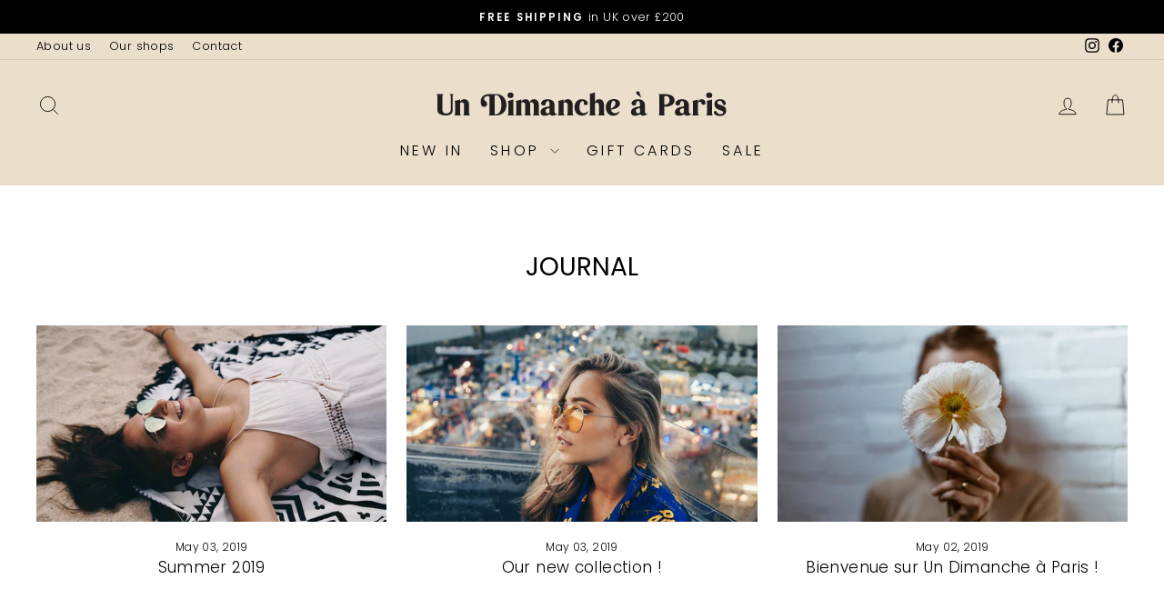

--- FILE ---
content_type: image/svg+xml
request_url: https://www.undimancheaparis.co.uk/cdn/shop/files/logo-udap-noir.svg?v=1688652837&width=170
body_size: 1902
content:
<svg width="949" height="120" viewBox="0 0 949 120" fill="none" xmlns="http://www.w3.org/2000/svg">
<g clip-path="url(#clip0_1_2)">
<path d="M929.155 52.697C929.155 43.543 920.001 39.769 911.131 39.769C901.601 39.769 893.391 44.015 893.391 55.151C893.391 75.6271 921.229 72.419 921.229 81.2891C921.229 85.2531 915.755 86.1971 911.793 86.1971C898.675 86.1971 903.487 76.4771 896.599 76.4771C893.769 76.4771 891.881 78.0811 891.881 81.2891C891.881 89.1211 903.677 92.2351 910.943 92.2351C919.529 92.2351 930.759 87.8011 930.759 75.0611C930.759 54.867 902.545 60.529 902.545 50.527C902.545 47.129 905.659 44.677 909.999 44.677C920.191 44.677 917.831 58.265 925.003 58.265C928.305 58.265 929.155 55.433 929.155 52.697ZM866.969 90.4431H888.863V89.9711C887.635 89.7811 885.843 86.6691 885.843 84.9691V40.619L867.725 45.525C869.045 46.091 869.989 48.357 869.989 51.093V84.9691C869.989 86.6691 868.197 89.7811 866.969 89.9711V90.4431ZM886.503 27.501C886.503 21.745 882.635 18.727 876.973 18.727C871.121 18.727 867.253 21.745 867.253 27.501C867.253 33.259 871.121 36.183 876.973 36.183C882.635 36.183 886.503 33.259 886.503 27.501ZM865.367 53.169C865.367 45.903 861.593 39.675 853.665 39.675C847.815 39.675 843.003 43.355 841.493 48.639V40.619L823.375 45.525C825.167 46.375 825.639 49.395 825.639 51.093V84.9691C825.639 86.3851 824.129 89.6871 822.621 89.9711V90.4431H844.513V89.9711C843.003 89.6871 841.493 86.3851 841.493 84.9691V51.471C843.003 49.489 845.457 47.601 848.005 47.601C853.949 47.601 849.891 57.415 858.101 57.415C859.989 57.415 865.367 55.717 865.367 53.169ZM821.489 85.0631V84.5931C816.015 86.7631 812.713 84.4031 812.713 78.2691V58.265C812.713 45.525 801.955 39.675 790.819 39.675C779.685 39.675 770.06 45.525 770.06 52.979C770.06 58.453 775.346 59.397 777.798 59.397C780.629 59.397 784.687 58.171 784.687 53.357C784.687 49.489 787.423 45.337 791.291 45.337C796.575 45.337 796.765 53.169 796.765 58.265V62.039C785.441 63.737 768.362 66.285 768.362 80.0631C768.362 88.4611 774.589 91.4811 781.289 91.4811C786.291 91.4811 793.179 89.7811 797.613 86.5731C801.295 93.5571 815.165 91.9531 821.489 85.0631ZM796.765 81.6671C794.689 83.1771 792.519 83.8371 790.819 83.8371C787.423 83.8371 783.931 80.8171 783.931 76.0051C783.931 69.117 790.819 69.021 796.765 67.513V81.6671ZM767.324 42.599C767.324 31.087 755.246 23.821 736.09 23.821H715.802V24.011C717.028 24.105 718.822 25.709 718.822 26.559V87.8011C718.822 88.3671 717.688 89.5931 716.556 90.0651C716.274 90.1591 715.99 90.2531 715.708 90.2531V90.4431H737.6V90.2531C736.372 90.1591 734.768 88.8391 734.768 88.1771V62.889H739.204C756.472 62.889 767.324 55.057 767.324 42.599ZM751.376 42.411C751.376 51.565 747.13 56.943 734.768 56.943V30.711C744.582 27.407 751.376 32.315 751.376 42.411ZM682.492 85.0631V84.5931C677.018 86.7631 673.716 84.4031 673.716 78.2691V58.265C673.716 45.525 662.958 39.675 651.824 39.675C640.688 39.675 631.064 45.525 631.064 52.979C631.064 58.453 636.348 59.397 638.802 59.397C641.632 59.397 645.69 58.171 645.69 53.357C645.69 49.489 648.426 45.337 652.296 45.337C657.58 45.337 657.768 53.169 657.768 58.265V62.039C646.444 63.737 629.364 66.285 629.364 80.0631C629.364 88.4611 635.592 91.4811 642.292 91.4811C647.294 91.4811 654.182 89.7811 658.618 86.5731C662.298 93.5571 676.17 91.9531 682.492 85.0631ZM657.768 81.6671C655.692 83.1771 653.522 83.8371 651.824 83.8371C648.426 83.8371 644.934 80.8171 644.934 76.0051C644.934 69.117 651.824 69.021 657.768 67.513V81.6671ZM647.87 24.003L661.698 34.771C661.698 34.771 657.964 23.743 656.108 18.119C653.69 10.789 640.574 17.061 647.87 24.003ZM594.45 53.357C594.45 45.147 587.468 39.391 575.484 39.391C558.783 39.391 549.723 50.621 549.723 65.153C549.723 79.7791 558.971 91.4811 573.315 91.4811C582.088 91.4811 589.922 87.0451 593.224 79.4971C593.412 79.0251 593.506 78.6471 593.506 78.3631C593.506 77.7971 593.036 77.5151 592.468 77.5151C589.826 77.5151 587.656 83.5551 579.352 83.5551C571.708 83.5551 567.841 78.3631 566.331 72.135C577.276 71.003 594.45 66.475 594.45 53.357ZM580.39 52.225C580.39 61.095 572.37 66.569 565.859 69.211C565.765 68.079 565.671 66.851 565.671 65.625C565.671 60.435 566.99 44.393 574.822 44.393C578.22 44.393 580.39 47.507 580.39 52.225ZM525.189 90.4431H547.081V89.9711C545.571 89.6871 544.061 86.3851 544.061 84.9691V57.415C544.061 47.979 539.061 39.675 528.963 39.675C523.301 39.675 517.357 42.883 515.657 48.545V18.727L497.541 23.633C499.333 24.387 499.805 27.501 499.805 29.201V84.9691C499.805 86.3851 498.295 89.6871 496.785 89.9711V90.4431H518.677V89.9711C517.167 89.6871 515.657 86.3851 515.657 84.9691V53.923C516.885 51.847 519.055 50.149 521.603 50.149C526.887 50.149 528.115 56.471 528.115 60.529V84.9691C528.115 86.3851 526.699 89.6871 525.189 89.9711V90.4431ZM494.143 79.4971C494.333 79.0251 494.427 78.6471 494.427 78.3631C494.427 77.7971 493.955 77.5151 493.483 77.5151C491.029 77.5151 488.199 83.2711 480.083 83.2711C470.175 83.2711 466.589 74.3071 466.589 65.153C466.589 60.341 467.533 45.619 476.403 45.619C484.707 45.619 475.555 58.265 486.311 58.265C489.237 58.265 492.539 57.321 492.539 52.509C492.539 44.581 483.293 39.675 473.949 39.675C459.419 39.675 450.643 51.281 450.643 65.341C450.643 79.7791 459.889 91.1031 474.233 91.1031C482.915 91.1031 490.935 86.9511 494.143 79.4971ZM426.109 90.4431H448.001V89.9711C446.491 89.5931 444.981 86.3851 444.981 84.9691V57.227C444.981 47.791 439.981 39.581 429.977 39.581C424.033 39.581 418.277 42.883 416.577 48.451V40.619L398.461 45.525C400.253 46.375 400.725 49.395 400.725 51.093V84.9691C400.725 86.2911 399.121 89.6871 397.705 89.9711V90.4431H419.597V89.9711C418.183 89.6871 416.577 86.2911 416.577 84.9691V51.375C417.993 50.337 419.881 49.583 421.767 49.583C426.297 49.583 429.033 52.979 429.033 57.415V84.9691C429.033 86.3851 427.619 89.5931 426.109 89.9711V90.4431ZM396.573 85.0631V84.5931C391.099 86.7631 387.797 84.4031 387.797 78.2691V58.265C387.797 45.525 377.039 39.675 365.906 39.675C354.77 39.675 345.146 45.525 345.146 52.979C345.146 58.453 350.43 59.397 352.884 59.397C355.714 59.397 359.772 58.171 359.772 53.357C359.772 49.489 362.508 45.337 366.378 45.337C371.661 45.337 371.85 53.169 371.85 58.265V62.039C360.526 63.737 343.448 66.285 343.448 80.0631C343.448 88.4611 349.676 91.4811 356.374 91.4811C361.376 91.4811 368.264 89.7811 372.699 86.5731C376.379 93.5571 390.251 91.9531 396.573 85.0631ZM371.85 81.6671C369.774 83.1771 367.604 83.8371 365.906 83.8371C362.508 83.8371 359.018 80.8171 359.018 76.0051C359.018 69.117 365.906 69.021 371.85 67.513V81.6671ZM318.914 90.4431H340.806V89.9711C339.296 89.5931 337.786 86.3851 337.786 84.9691V57.321C337.786 47.885 332.784 39.675 322.782 39.675C316.554 39.675 310.704 43.261 309.194 49.111C307.024 43.639 302.682 39.675 295.7 39.675C289.754 39.675 283.998 42.977 282.3 48.545V40.619L264.182 45.525C265.976 46.375 266.446 49.395 266.446 51.093V84.9691C266.446 86.3851 264.938 89.6871 263.428 89.9711V90.4431H285.32V89.9711C283.81 89.6871 282.3 86.3851 282.3 84.9691V51.187C283.526 49.771 285.698 49.205 287.49 49.205C292.396 49.205 294.756 52.885 294.756 57.509V84.9691C294.756 86.3851 293.34 89.5931 291.83 89.9711V90.4431H313.724V89.9711C312.214 89.5931 310.704 86.3851 310.704 84.9691V57.321C310.704 54.961 310.42 52.791 309.854 50.809C311.08 49.677 313.062 49.205 314.572 49.205C319.48 49.205 321.838 52.885 321.838 57.509V84.9691C321.838 86.3851 320.424 89.5931 318.914 89.9711V90.4431ZM238.516 90.4431H260.408V89.9711C259.182 89.7811 257.388 86.6691 257.388 84.9691V40.619L239.27 45.525C240.592 46.091 241.536 48.357 241.536 51.093V84.9691C241.536 86.6691 239.742 89.7811 238.516 89.9711V90.4431ZM258.05 27.501C258.05 21.745 254.18 18.727 248.518 18.727C242.668 18.727 238.798 21.745 238.798 27.501C238.798 33.259 242.668 36.183 248.518 36.183C254.18 36.183 258.05 33.259 258.05 27.501ZM235.592 57.793C235.592 38.919 223.136 23.727 204.452 23.727H182.182C174.066 23.727 154.063 25.709 154.063 47.695C154.063 57.227 157.743 63.927 164.819 63.927C170.008 63.927 174.351 60.247 174.351 54.301C174.351 45.525 164.819 45.619 164.819 38.637C164.819 32.881 171.331 29.955 176.142 29.955C179.918 29.955 182.182 31.653 182.182 34.863V84.9691C182.182 86.6691 180.388 89.7811 179.163 89.9711V90.4431H203.036C222.57 90.4431 235.592 77.1371 235.592 57.793ZM219.644 57.699C219.644 76.1931 211.53 88.4611 198.034 87.0451V33.069C198.034 27.407 200.582 27.031 201.338 26.841C209.548 25.049 219.644 37.033 219.644 57.699ZM98.4829 90.4431H120.375V89.9711C118.865 89.5931 117.357 86.3851 117.357 84.9691V57.227C117.357 47.791 112.355 39.581 102.353 39.581C96.4069 39.581 90.6509 42.883 88.9529 48.451V40.619L70.835 45.525C72.627 46.375 73.099 49.395 73.099 51.093V84.9691C73.099 86.2911 71.495 89.6871 70.079 89.9711V90.4431H91.9729V89.9711C90.5569 89.6871 88.9529 86.2911 88.9529 84.9691V51.375C90.3669 50.337 92.2549 49.583 94.1429 49.583C98.6709 49.583 101.409 52.979 101.409 57.415V84.9691C101.409 86.3851 99.9928 89.5931 98.4829 89.9711V90.4431ZM68.285 24.199V23.727H56.0191V24.199C57.3391 24.387 59.2271 27.501 59.2271 29.201V72.9851C59.2271 80.4411 51.5831 84.4971 43.9392 84.4971C38.6552 84.4971 33.0872 80.9111 33.0872 74.0231V29.201C33.0872 27.501 34.9752 24.387 36.1072 24.199V23.727H14.0273V24.199C15.2533 24.387 17.1413 27.501 17.1413 29.201V74.5891C17.1413 84.0251 27.6152 90.4431 44.0351 90.4431C56.6791 90.4431 65.1711 84.5931 65.1711 76.0051V29.201C65.1711 27.501 67.059 24.387 68.285 24.199Z" fill="#231F20"/>
</g>
<defs>
<clipPath id="clip0_1_2">
<rect width="949" height="120" fill="white"/>
</clipPath>
</defs>
</svg>


--- FILE ---
content_type: image/svg+xml
request_url: https://www.undimancheaparis.co.uk/cdn/shop/files/logo-udap-noir.svg?v=1688652837&width=330
body_size: 2301
content:
<svg width="949" height="120" viewBox="0 0 949 120" fill="none" xmlns="http://www.w3.org/2000/svg">
<g clip-path="url(#clip0_1_2)">
<path d="M929.155 52.697C929.155 43.543 920.001 39.769 911.131 39.769C901.601 39.769 893.391 44.015 893.391 55.151C893.391 75.6271 921.229 72.419 921.229 81.2891C921.229 85.2531 915.755 86.1971 911.793 86.1971C898.675 86.1971 903.487 76.4771 896.599 76.4771C893.769 76.4771 891.881 78.0811 891.881 81.2891C891.881 89.1211 903.677 92.2351 910.943 92.2351C919.529 92.2351 930.759 87.8011 930.759 75.0611C930.759 54.867 902.545 60.529 902.545 50.527C902.545 47.129 905.659 44.677 909.999 44.677C920.191 44.677 917.831 58.265 925.003 58.265C928.305 58.265 929.155 55.433 929.155 52.697ZM866.969 90.4431H888.863V89.9711C887.635 89.7811 885.843 86.6691 885.843 84.9691V40.619L867.725 45.525C869.045 46.091 869.989 48.357 869.989 51.093V84.9691C869.989 86.6691 868.197 89.7811 866.969 89.9711V90.4431ZM886.503 27.501C886.503 21.745 882.635 18.727 876.973 18.727C871.121 18.727 867.253 21.745 867.253 27.501C867.253 33.259 871.121 36.183 876.973 36.183C882.635 36.183 886.503 33.259 886.503 27.501ZM865.367 53.169C865.367 45.903 861.593 39.675 853.665 39.675C847.815 39.675 843.003 43.355 841.493 48.639V40.619L823.375 45.525C825.167 46.375 825.639 49.395 825.639 51.093V84.9691C825.639 86.3851 824.129 89.6871 822.621 89.9711V90.4431H844.513V89.9711C843.003 89.6871 841.493 86.3851 841.493 84.9691V51.471C843.003 49.489 845.457 47.601 848.005 47.601C853.949 47.601 849.891 57.415 858.101 57.415C859.989 57.415 865.367 55.717 865.367 53.169ZM821.489 85.0631V84.5931C816.015 86.7631 812.713 84.4031 812.713 78.2691V58.265C812.713 45.525 801.955 39.675 790.819 39.675C779.685 39.675 770.06 45.525 770.06 52.979C770.06 58.453 775.346 59.397 777.798 59.397C780.629 59.397 784.687 58.171 784.687 53.357C784.687 49.489 787.423 45.337 791.291 45.337C796.575 45.337 796.765 53.169 796.765 58.265V62.039C785.441 63.737 768.362 66.285 768.362 80.0631C768.362 88.4611 774.589 91.4811 781.289 91.4811C786.291 91.4811 793.179 89.7811 797.613 86.5731C801.295 93.5571 815.165 91.9531 821.489 85.0631ZM796.765 81.6671C794.689 83.1771 792.519 83.8371 790.819 83.8371C787.423 83.8371 783.931 80.8171 783.931 76.0051C783.931 69.117 790.819 69.021 796.765 67.513V81.6671ZM767.324 42.599C767.324 31.087 755.246 23.821 736.09 23.821H715.802V24.011C717.028 24.105 718.822 25.709 718.822 26.559V87.8011C718.822 88.3671 717.688 89.5931 716.556 90.0651C716.274 90.1591 715.99 90.2531 715.708 90.2531V90.4431H737.6V90.2531C736.372 90.1591 734.768 88.8391 734.768 88.1771V62.889H739.204C756.472 62.889 767.324 55.057 767.324 42.599ZM751.376 42.411C751.376 51.565 747.13 56.943 734.768 56.943V30.711C744.582 27.407 751.376 32.315 751.376 42.411ZM682.492 85.0631V84.5931C677.018 86.7631 673.716 84.4031 673.716 78.2691V58.265C673.716 45.525 662.958 39.675 651.824 39.675C640.688 39.675 631.064 45.525 631.064 52.979C631.064 58.453 636.348 59.397 638.802 59.397C641.632 59.397 645.69 58.171 645.69 53.357C645.69 49.489 648.426 45.337 652.296 45.337C657.58 45.337 657.768 53.169 657.768 58.265V62.039C646.444 63.737 629.364 66.285 629.364 80.0631C629.364 88.4611 635.592 91.4811 642.292 91.4811C647.294 91.4811 654.182 89.7811 658.618 86.5731C662.298 93.5571 676.17 91.9531 682.492 85.0631ZM657.768 81.6671C655.692 83.1771 653.522 83.8371 651.824 83.8371C648.426 83.8371 644.934 80.8171 644.934 76.0051C644.934 69.117 651.824 69.021 657.768 67.513V81.6671ZM647.87 24.003L661.698 34.771C661.698 34.771 657.964 23.743 656.108 18.119C653.69 10.789 640.574 17.061 647.87 24.003ZM594.45 53.357C594.45 45.147 587.468 39.391 575.484 39.391C558.783 39.391 549.723 50.621 549.723 65.153C549.723 79.7791 558.971 91.4811 573.315 91.4811C582.088 91.4811 589.922 87.0451 593.224 79.4971C593.412 79.0251 593.506 78.6471 593.506 78.3631C593.506 77.7971 593.036 77.5151 592.468 77.5151C589.826 77.5151 587.656 83.5551 579.352 83.5551C571.708 83.5551 567.841 78.3631 566.331 72.135C577.276 71.003 594.45 66.475 594.45 53.357ZM580.39 52.225C580.39 61.095 572.37 66.569 565.859 69.211C565.765 68.079 565.671 66.851 565.671 65.625C565.671 60.435 566.99 44.393 574.822 44.393C578.22 44.393 580.39 47.507 580.39 52.225ZM525.189 90.4431H547.081V89.9711C545.571 89.6871 544.061 86.3851 544.061 84.9691V57.415C544.061 47.979 539.061 39.675 528.963 39.675C523.301 39.675 517.357 42.883 515.657 48.545V18.727L497.541 23.633C499.333 24.387 499.805 27.501 499.805 29.201V84.9691C499.805 86.3851 498.295 89.6871 496.785 89.9711V90.4431H518.677V89.9711C517.167 89.6871 515.657 86.3851 515.657 84.9691V53.923C516.885 51.847 519.055 50.149 521.603 50.149C526.887 50.149 528.115 56.471 528.115 60.529V84.9691C528.115 86.3851 526.699 89.6871 525.189 89.9711V90.4431ZM494.143 79.4971C494.333 79.0251 494.427 78.6471 494.427 78.3631C494.427 77.7971 493.955 77.5151 493.483 77.5151C491.029 77.5151 488.199 83.2711 480.083 83.2711C470.175 83.2711 466.589 74.3071 466.589 65.153C466.589 60.341 467.533 45.619 476.403 45.619C484.707 45.619 475.555 58.265 486.311 58.265C489.237 58.265 492.539 57.321 492.539 52.509C492.539 44.581 483.293 39.675 473.949 39.675C459.419 39.675 450.643 51.281 450.643 65.341C450.643 79.7791 459.889 91.1031 474.233 91.1031C482.915 91.1031 490.935 86.9511 494.143 79.4971ZM426.109 90.4431H448.001V89.9711C446.491 89.5931 444.981 86.3851 444.981 84.9691V57.227C444.981 47.791 439.981 39.581 429.977 39.581C424.033 39.581 418.277 42.883 416.577 48.451V40.619L398.461 45.525C400.253 46.375 400.725 49.395 400.725 51.093V84.9691C400.725 86.2911 399.121 89.6871 397.705 89.9711V90.4431H419.597V89.9711C418.183 89.6871 416.577 86.2911 416.577 84.9691V51.375C417.993 50.337 419.881 49.583 421.767 49.583C426.297 49.583 429.033 52.979 429.033 57.415V84.9691C429.033 86.3851 427.619 89.5931 426.109 89.9711V90.4431ZM396.573 85.0631V84.5931C391.099 86.7631 387.797 84.4031 387.797 78.2691V58.265C387.797 45.525 377.039 39.675 365.906 39.675C354.77 39.675 345.146 45.525 345.146 52.979C345.146 58.453 350.43 59.397 352.884 59.397C355.714 59.397 359.772 58.171 359.772 53.357C359.772 49.489 362.508 45.337 366.378 45.337C371.661 45.337 371.85 53.169 371.85 58.265V62.039C360.526 63.737 343.448 66.285 343.448 80.0631C343.448 88.4611 349.676 91.4811 356.374 91.4811C361.376 91.4811 368.264 89.7811 372.699 86.5731C376.379 93.5571 390.251 91.9531 396.573 85.0631ZM371.85 81.6671C369.774 83.1771 367.604 83.8371 365.906 83.8371C362.508 83.8371 359.018 80.8171 359.018 76.0051C359.018 69.117 365.906 69.021 371.85 67.513V81.6671ZM318.914 90.4431H340.806V89.9711C339.296 89.5931 337.786 86.3851 337.786 84.9691V57.321C337.786 47.885 332.784 39.675 322.782 39.675C316.554 39.675 310.704 43.261 309.194 49.111C307.024 43.639 302.682 39.675 295.7 39.675C289.754 39.675 283.998 42.977 282.3 48.545V40.619L264.182 45.525C265.976 46.375 266.446 49.395 266.446 51.093V84.9691C266.446 86.3851 264.938 89.6871 263.428 89.9711V90.4431H285.32V89.9711C283.81 89.6871 282.3 86.3851 282.3 84.9691V51.187C283.526 49.771 285.698 49.205 287.49 49.205C292.396 49.205 294.756 52.885 294.756 57.509V84.9691C294.756 86.3851 293.34 89.5931 291.83 89.9711V90.4431H313.724V89.9711C312.214 89.5931 310.704 86.3851 310.704 84.9691V57.321C310.704 54.961 310.42 52.791 309.854 50.809C311.08 49.677 313.062 49.205 314.572 49.205C319.48 49.205 321.838 52.885 321.838 57.509V84.9691C321.838 86.3851 320.424 89.5931 318.914 89.9711V90.4431ZM238.516 90.4431H260.408V89.9711C259.182 89.7811 257.388 86.6691 257.388 84.9691V40.619L239.27 45.525C240.592 46.091 241.536 48.357 241.536 51.093V84.9691C241.536 86.6691 239.742 89.7811 238.516 89.9711V90.4431ZM258.05 27.501C258.05 21.745 254.18 18.727 248.518 18.727C242.668 18.727 238.798 21.745 238.798 27.501C238.798 33.259 242.668 36.183 248.518 36.183C254.18 36.183 258.05 33.259 258.05 27.501ZM235.592 57.793C235.592 38.919 223.136 23.727 204.452 23.727H182.182C174.066 23.727 154.063 25.709 154.063 47.695C154.063 57.227 157.743 63.927 164.819 63.927C170.008 63.927 174.351 60.247 174.351 54.301C174.351 45.525 164.819 45.619 164.819 38.637C164.819 32.881 171.331 29.955 176.142 29.955C179.918 29.955 182.182 31.653 182.182 34.863V84.9691C182.182 86.6691 180.388 89.7811 179.163 89.9711V90.4431H203.036C222.57 90.4431 235.592 77.1371 235.592 57.793ZM219.644 57.699C219.644 76.1931 211.53 88.4611 198.034 87.0451V33.069C198.034 27.407 200.582 27.031 201.338 26.841C209.548 25.049 219.644 37.033 219.644 57.699ZM98.4829 90.4431H120.375V89.9711C118.865 89.5931 117.357 86.3851 117.357 84.9691V57.227C117.357 47.791 112.355 39.581 102.353 39.581C96.4069 39.581 90.6509 42.883 88.9529 48.451V40.619L70.835 45.525C72.627 46.375 73.099 49.395 73.099 51.093V84.9691C73.099 86.2911 71.495 89.6871 70.079 89.9711V90.4431H91.9729V89.9711C90.5569 89.6871 88.9529 86.2911 88.9529 84.9691V51.375C90.3669 50.337 92.2549 49.583 94.1429 49.583C98.6709 49.583 101.409 52.979 101.409 57.415V84.9691C101.409 86.3851 99.9928 89.5931 98.4829 89.9711V90.4431ZM68.285 24.199V23.727H56.0191V24.199C57.3391 24.387 59.2271 27.501 59.2271 29.201V72.9851C59.2271 80.4411 51.5831 84.4971 43.9392 84.4971C38.6552 84.4971 33.0872 80.9111 33.0872 74.0231V29.201C33.0872 27.501 34.9752 24.387 36.1072 24.199V23.727H14.0273V24.199C15.2533 24.387 17.1413 27.501 17.1413 29.201V74.5891C17.1413 84.0251 27.6152 90.4431 44.0351 90.4431C56.6791 90.4431 65.1711 84.5931 65.1711 76.0051V29.201C65.1711 27.501 67.059 24.387 68.285 24.199Z" fill="#231F20"/>
</g>
<defs>
<clipPath id="clip0_1_2">
<rect width="949" height="120" fill="white"/>
</clipPath>
</defs>
</svg>
